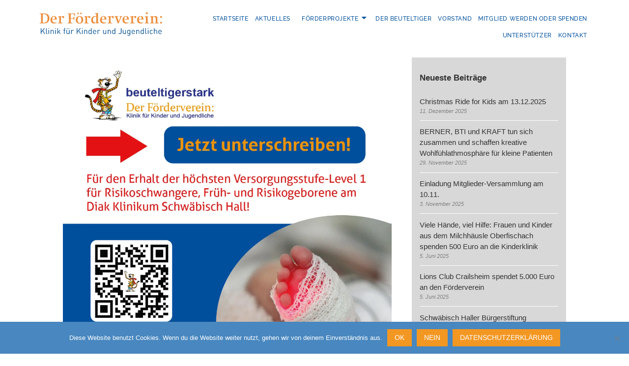

--- FILE ---
content_type: text/html; charset=UTF-8
request_url: https://www.beuteltigerstark.de/2023/10/11/jetzt-unterschreiben/
body_size: 12847
content:
<!DOCTYPE html>
<html lang="de" class="no-js">
<head>
	<meta charset="UTF-8">
	<meta name="viewport" content="width=device-width">
    	<link rel="shortcut icon" href="https://www.beuteltigerstark.de/kinderklinik/wp-content/uploads/2015/11/favicon1.png" />
		<link rel="profile" href="http://gmpg.org/xfn/11">
	<link rel="pingback" href="https://www.beuteltigerstark.de/kinderklinik/xmlrpc.php">
	<title>Jetzt unterschreiben! &#8211; Der Förderverein</title>
<meta name='robots' content='max-image-preview:large' />
	<style>img:is([sizes="auto" i], [sizes^="auto," i]) { contain-intrinsic-size: 3000px 1500px }</style>
	<link rel='dns-prefetch' href='//secure.gravatar.com' />
<link rel='dns-prefetch' href='//stats.wp.com' />
<link rel='dns-prefetch' href='//netdna.bootstrapcdn.com' />

<link rel='dns-prefetch' href='//v0.wordpress.com' />
<link rel='preconnect' href='//i0.wp.com' />
<link rel='preconnect' href='//c0.wp.com' />
<link rel="alternate" type="application/rss+xml" title="Der Förderverein &raquo; Feed" href="https://www.beuteltigerstark.de/feed/" />
<link rel="alternate" type="application/rss+xml" title="Der Förderverein &raquo; Kommentar-Feed" href="https://www.beuteltigerstark.de/comments/feed/" />
<script type="text/javascript">
/* <![CDATA[ */
window._wpemojiSettings = {"baseUrl":"https:\/\/s.w.org\/images\/core\/emoji\/16.0.1\/72x72\/","ext":".png","svgUrl":"https:\/\/s.w.org\/images\/core\/emoji\/16.0.1\/svg\/","svgExt":".svg","source":{"concatemoji":"https:\/\/www.beuteltigerstark.de\/kinderklinik\/wp-includes\/js\/wp-emoji-release.min.js?ver=6.8.3"}};
/*! This file is auto-generated */
!function(s,n){var o,i,e;function c(e){try{var t={supportTests:e,timestamp:(new Date).valueOf()};sessionStorage.setItem(o,JSON.stringify(t))}catch(e){}}function p(e,t,n){e.clearRect(0,0,e.canvas.width,e.canvas.height),e.fillText(t,0,0);var t=new Uint32Array(e.getImageData(0,0,e.canvas.width,e.canvas.height).data),a=(e.clearRect(0,0,e.canvas.width,e.canvas.height),e.fillText(n,0,0),new Uint32Array(e.getImageData(0,0,e.canvas.width,e.canvas.height).data));return t.every(function(e,t){return e===a[t]})}function u(e,t){e.clearRect(0,0,e.canvas.width,e.canvas.height),e.fillText(t,0,0);for(var n=e.getImageData(16,16,1,1),a=0;a<n.data.length;a++)if(0!==n.data[a])return!1;return!0}function f(e,t,n,a){switch(t){case"flag":return n(e,"\ud83c\udff3\ufe0f\u200d\u26a7\ufe0f","\ud83c\udff3\ufe0f\u200b\u26a7\ufe0f")?!1:!n(e,"\ud83c\udde8\ud83c\uddf6","\ud83c\udde8\u200b\ud83c\uddf6")&&!n(e,"\ud83c\udff4\udb40\udc67\udb40\udc62\udb40\udc65\udb40\udc6e\udb40\udc67\udb40\udc7f","\ud83c\udff4\u200b\udb40\udc67\u200b\udb40\udc62\u200b\udb40\udc65\u200b\udb40\udc6e\u200b\udb40\udc67\u200b\udb40\udc7f");case"emoji":return!a(e,"\ud83e\udedf")}return!1}function g(e,t,n,a){var r="undefined"!=typeof WorkerGlobalScope&&self instanceof WorkerGlobalScope?new OffscreenCanvas(300,150):s.createElement("canvas"),o=r.getContext("2d",{willReadFrequently:!0}),i=(o.textBaseline="top",o.font="600 32px Arial",{});return e.forEach(function(e){i[e]=t(o,e,n,a)}),i}function t(e){var t=s.createElement("script");t.src=e,t.defer=!0,s.head.appendChild(t)}"undefined"!=typeof Promise&&(o="wpEmojiSettingsSupports",i=["flag","emoji"],n.supports={everything:!0,everythingExceptFlag:!0},e=new Promise(function(e){s.addEventListener("DOMContentLoaded",e,{once:!0})}),new Promise(function(t){var n=function(){try{var e=JSON.parse(sessionStorage.getItem(o));if("object"==typeof e&&"number"==typeof e.timestamp&&(new Date).valueOf()<e.timestamp+604800&&"object"==typeof e.supportTests)return e.supportTests}catch(e){}return null}();if(!n){if("undefined"!=typeof Worker&&"undefined"!=typeof OffscreenCanvas&&"undefined"!=typeof URL&&URL.createObjectURL&&"undefined"!=typeof Blob)try{var e="postMessage("+g.toString()+"("+[JSON.stringify(i),f.toString(),p.toString(),u.toString()].join(",")+"));",a=new Blob([e],{type:"text/javascript"}),r=new Worker(URL.createObjectURL(a),{name:"wpTestEmojiSupports"});return void(r.onmessage=function(e){c(n=e.data),r.terminate(),t(n)})}catch(e){}c(n=g(i,f,p,u))}t(n)}).then(function(e){for(var t in e)n.supports[t]=e[t],n.supports.everything=n.supports.everything&&n.supports[t],"flag"!==t&&(n.supports.everythingExceptFlag=n.supports.everythingExceptFlag&&n.supports[t]);n.supports.everythingExceptFlag=n.supports.everythingExceptFlag&&!n.supports.flag,n.DOMReady=!1,n.readyCallback=function(){n.DOMReady=!0}}).then(function(){return e}).then(function(){var e;n.supports.everything||(n.readyCallback(),(e=n.source||{}).concatemoji?t(e.concatemoji):e.wpemoji&&e.twemoji&&(t(e.twemoji),t(e.wpemoji)))}))}((window,document),window._wpemojiSettings);
/* ]]> */
</script>
<style id='wp-emoji-styles-inline-css' type='text/css'>

	img.wp-smiley, img.emoji {
		display: inline !important;
		border: none !important;
		box-shadow: none !important;
		height: 1em !important;
		width: 1em !important;
		margin: 0 0.07em !important;
		vertical-align: -0.1em !important;
		background: none !important;
		padding: 0 !important;
	}
</style>
<link rel='stylesheet' id='wp-block-library-css' href='https://c0.wp.com/c/6.8.3/wp-includes/css/dist/block-library/style.min.css' type='text/css' media='all' />
<style id='classic-theme-styles-inline-css' type='text/css'>
/*! This file is auto-generated */
.wp-block-button__link{color:#fff;background-color:#32373c;border-radius:9999px;box-shadow:none;text-decoration:none;padding:calc(.667em + 2px) calc(1.333em + 2px);font-size:1.125em}.wp-block-file__button{background:#32373c;color:#fff;text-decoration:none}
</style>
<style id='pdfemb-pdf-embedder-viewer-style-inline-css' type='text/css'>
.wp-block-pdfemb-pdf-embedder-viewer{max-width:none}

</style>
<link rel='stylesheet' id='mediaelement-css' href='https://c0.wp.com/c/6.8.3/wp-includes/js/mediaelement/mediaelementplayer-legacy.min.css' type='text/css' media='all' />
<link rel='stylesheet' id='wp-mediaelement-css' href='https://c0.wp.com/c/6.8.3/wp-includes/js/mediaelement/wp-mediaelement.min.css' type='text/css' media='all' />
<style id='jetpack-sharing-buttons-style-inline-css' type='text/css'>
.jetpack-sharing-buttons__services-list{display:flex;flex-direction:row;flex-wrap:wrap;gap:0;list-style-type:none;margin:5px;padding:0}.jetpack-sharing-buttons__services-list.has-small-icon-size{font-size:12px}.jetpack-sharing-buttons__services-list.has-normal-icon-size{font-size:16px}.jetpack-sharing-buttons__services-list.has-large-icon-size{font-size:24px}.jetpack-sharing-buttons__services-list.has-huge-icon-size{font-size:36px}@media print{.jetpack-sharing-buttons__services-list{display:none!important}}.editor-styles-wrapper .wp-block-jetpack-sharing-buttons{gap:0;padding-inline-start:0}ul.jetpack-sharing-buttons__services-list.has-background{padding:1.25em 2.375em}
</style>
<style id='global-styles-inline-css' type='text/css'>
:root{--wp--preset--aspect-ratio--square: 1;--wp--preset--aspect-ratio--4-3: 4/3;--wp--preset--aspect-ratio--3-4: 3/4;--wp--preset--aspect-ratio--3-2: 3/2;--wp--preset--aspect-ratio--2-3: 2/3;--wp--preset--aspect-ratio--16-9: 16/9;--wp--preset--aspect-ratio--9-16: 9/16;--wp--preset--color--black: #000000;--wp--preset--color--cyan-bluish-gray: #abb8c3;--wp--preset--color--white: #ffffff;--wp--preset--color--pale-pink: #f78da7;--wp--preset--color--vivid-red: #cf2e2e;--wp--preset--color--luminous-vivid-orange: #ff6900;--wp--preset--color--luminous-vivid-amber: #fcb900;--wp--preset--color--light-green-cyan: #7bdcb5;--wp--preset--color--vivid-green-cyan: #00d084;--wp--preset--color--pale-cyan-blue: #8ed1fc;--wp--preset--color--vivid-cyan-blue: #0693e3;--wp--preset--color--vivid-purple: #9b51e0;--wp--preset--gradient--vivid-cyan-blue-to-vivid-purple: linear-gradient(135deg,rgba(6,147,227,1) 0%,rgb(155,81,224) 100%);--wp--preset--gradient--light-green-cyan-to-vivid-green-cyan: linear-gradient(135deg,rgb(122,220,180) 0%,rgb(0,208,130) 100%);--wp--preset--gradient--luminous-vivid-amber-to-luminous-vivid-orange: linear-gradient(135deg,rgba(252,185,0,1) 0%,rgba(255,105,0,1) 100%);--wp--preset--gradient--luminous-vivid-orange-to-vivid-red: linear-gradient(135deg,rgba(255,105,0,1) 0%,rgb(207,46,46) 100%);--wp--preset--gradient--very-light-gray-to-cyan-bluish-gray: linear-gradient(135deg,rgb(238,238,238) 0%,rgb(169,184,195) 100%);--wp--preset--gradient--cool-to-warm-spectrum: linear-gradient(135deg,rgb(74,234,220) 0%,rgb(151,120,209) 20%,rgb(207,42,186) 40%,rgb(238,44,130) 60%,rgb(251,105,98) 80%,rgb(254,248,76) 100%);--wp--preset--gradient--blush-light-purple: linear-gradient(135deg,rgb(255,206,236) 0%,rgb(152,150,240) 100%);--wp--preset--gradient--blush-bordeaux: linear-gradient(135deg,rgb(254,205,165) 0%,rgb(254,45,45) 50%,rgb(107,0,62) 100%);--wp--preset--gradient--luminous-dusk: linear-gradient(135deg,rgb(255,203,112) 0%,rgb(199,81,192) 50%,rgb(65,88,208) 100%);--wp--preset--gradient--pale-ocean: linear-gradient(135deg,rgb(255,245,203) 0%,rgb(182,227,212) 50%,rgb(51,167,181) 100%);--wp--preset--gradient--electric-grass: linear-gradient(135deg,rgb(202,248,128) 0%,rgb(113,206,126) 100%);--wp--preset--gradient--midnight: linear-gradient(135deg,rgb(2,3,129) 0%,rgb(40,116,252) 100%);--wp--preset--font-size--small: 13px;--wp--preset--font-size--medium: 20px;--wp--preset--font-size--large: 36px;--wp--preset--font-size--x-large: 42px;--wp--preset--spacing--20: 0.44rem;--wp--preset--spacing--30: 0.67rem;--wp--preset--spacing--40: 1rem;--wp--preset--spacing--50: 1.5rem;--wp--preset--spacing--60: 2.25rem;--wp--preset--spacing--70: 3.38rem;--wp--preset--spacing--80: 5.06rem;--wp--preset--shadow--natural: 6px 6px 9px rgba(0, 0, 0, 0.2);--wp--preset--shadow--deep: 12px 12px 50px rgba(0, 0, 0, 0.4);--wp--preset--shadow--sharp: 6px 6px 0px rgba(0, 0, 0, 0.2);--wp--preset--shadow--outlined: 6px 6px 0px -3px rgba(255, 255, 255, 1), 6px 6px rgba(0, 0, 0, 1);--wp--preset--shadow--crisp: 6px 6px 0px rgba(0, 0, 0, 1);}:where(.is-layout-flex){gap: 0.5em;}:where(.is-layout-grid){gap: 0.5em;}body .is-layout-flex{display: flex;}.is-layout-flex{flex-wrap: wrap;align-items: center;}.is-layout-flex > :is(*, div){margin: 0;}body .is-layout-grid{display: grid;}.is-layout-grid > :is(*, div){margin: 0;}:where(.wp-block-columns.is-layout-flex){gap: 2em;}:where(.wp-block-columns.is-layout-grid){gap: 2em;}:where(.wp-block-post-template.is-layout-flex){gap: 1.25em;}:where(.wp-block-post-template.is-layout-grid){gap: 1.25em;}.has-black-color{color: var(--wp--preset--color--black) !important;}.has-cyan-bluish-gray-color{color: var(--wp--preset--color--cyan-bluish-gray) !important;}.has-white-color{color: var(--wp--preset--color--white) !important;}.has-pale-pink-color{color: var(--wp--preset--color--pale-pink) !important;}.has-vivid-red-color{color: var(--wp--preset--color--vivid-red) !important;}.has-luminous-vivid-orange-color{color: var(--wp--preset--color--luminous-vivid-orange) !important;}.has-luminous-vivid-amber-color{color: var(--wp--preset--color--luminous-vivid-amber) !important;}.has-light-green-cyan-color{color: var(--wp--preset--color--light-green-cyan) !important;}.has-vivid-green-cyan-color{color: var(--wp--preset--color--vivid-green-cyan) !important;}.has-pale-cyan-blue-color{color: var(--wp--preset--color--pale-cyan-blue) !important;}.has-vivid-cyan-blue-color{color: var(--wp--preset--color--vivid-cyan-blue) !important;}.has-vivid-purple-color{color: var(--wp--preset--color--vivid-purple) !important;}.has-black-background-color{background-color: var(--wp--preset--color--black) !important;}.has-cyan-bluish-gray-background-color{background-color: var(--wp--preset--color--cyan-bluish-gray) !important;}.has-white-background-color{background-color: var(--wp--preset--color--white) !important;}.has-pale-pink-background-color{background-color: var(--wp--preset--color--pale-pink) !important;}.has-vivid-red-background-color{background-color: var(--wp--preset--color--vivid-red) !important;}.has-luminous-vivid-orange-background-color{background-color: var(--wp--preset--color--luminous-vivid-orange) !important;}.has-luminous-vivid-amber-background-color{background-color: var(--wp--preset--color--luminous-vivid-amber) !important;}.has-light-green-cyan-background-color{background-color: var(--wp--preset--color--light-green-cyan) !important;}.has-vivid-green-cyan-background-color{background-color: var(--wp--preset--color--vivid-green-cyan) !important;}.has-pale-cyan-blue-background-color{background-color: var(--wp--preset--color--pale-cyan-blue) !important;}.has-vivid-cyan-blue-background-color{background-color: var(--wp--preset--color--vivid-cyan-blue) !important;}.has-vivid-purple-background-color{background-color: var(--wp--preset--color--vivid-purple) !important;}.has-black-border-color{border-color: var(--wp--preset--color--black) !important;}.has-cyan-bluish-gray-border-color{border-color: var(--wp--preset--color--cyan-bluish-gray) !important;}.has-white-border-color{border-color: var(--wp--preset--color--white) !important;}.has-pale-pink-border-color{border-color: var(--wp--preset--color--pale-pink) !important;}.has-vivid-red-border-color{border-color: var(--wp--preset--color--vivid-red) !important;}.has-luminous-vivid-orange-border-color{border-color: var(--wp--preset--color--luminous-vivid-orange) !important;}.has-luminous-vivid-amber-border-color{border-color: var(--wp--preset--color--luminous-vivid-amber) !important;}.has-light-green-cyan-border-color{border-color: var(--wp--preset--color--light-green-cyan) !important;}.has-vivid-green-cyan-border-color{border-color: var(--wp--preset--color--vivid-green-cyan) !important;}.has-pale-cyan-blue-border-color{border-color: var(--wp--preset--color--pale-cyan-blue) !important;}.has-vivid-cyan-blue-border-color{border-color: var(--wp--preset--color--vivid-cyan-blue) !important;}.has-vivid-purple-border-color{border-color: var(--wp--preset--color--vivid-purple) !important;}.has-vivid-cyan-blue-to-vivid-purple-gradient-background{background: var(--wp--preset--gradient--vivid-cyan-blue-to-vivid-purple) !important;}.has-light-green-cyan-to-vivid-green-cyan-gradient-background{background: var(--wp--preset--gradient--light-green-cyan-to-vivid-green-cyan) !important;}.has-luminous-vivid-amber-to-luminous-vivid-orange-gradient-background{background: var(--wp--preset--gradient--luminous-vivid-amber-to-luminous-vivid-orange) !important;}.has-luminous-vivid-orange-to-vivid-red-gradient-background{background: var(--wp--preset--gradient--luminous-vivid-orange-to-vivid-red) !important;}.has-very-light-gray-to-cyan-bluish-gray-gradient-background{background: var(--wp--preset--gradient--very-light-gray-to-cyan-bluish-gray) !important;}.has-cool-to-warm-spectrum-gradient-background{background: var(--wp--preset--gradient--cool-to-warm-spectrum) !important;}.has-blush-light-purple-gradient-background{background: var(--wp--preset--gradient--blush-light-purple) !important;}.has-blush-bordeaux-gradient-background{background: var(--wp--preset--gradient--blush-bordeaux) !important;}.has-luminous-dusk-gradient-background{background: var(--wp--preset--gradient--luminous-dusk) !important;}.has-pale-ocean-gradient-background{background: var(--wp--preset--gradient--pale-ocean) !important;}.has-electric-grass-gradient-background{background: var(--wp--preset--gradient--electric-grass) !important;}.has-midnight-gradient-background{background: var(--wp--preset--gradient--midnight) !important;}.has-small-font-size{font-size: var(--wp--preset--font-size--small) !important;}.has-medium-font-size{font-size: var(--wp--preset--font-size--medium) !important;}.has-large-font-size{font-size: var(--wp--preset--font-size--large) !important;}.has-x-large-font-size{font-size: var(--wp--preset--font-size--x-large) !important;}
:where(.wp-block-post-template.is-layout-flex){gap: 1.25em;}:where(.wp-block-post-template.is-layout-grid){gap: 1.25em;}
:where(.wp-block-columns.is-layout-flex){gap: 2em;}:where(.wp-block-columns.is-layout-grid){gap: 2em;}
:root :where(.wp-block-pullquote){font-size: 1.5em;line-height: 1.6;}
</style>
<link rel='stylesheet' id='contact-form-7-css' href='https://www.beuteltigerstark.de/kinderklinik/wp-content/plugins/contact-form-7/includes/css/styles.css?ver=6.1.4' type='text/css' media='all' />
<link rel='stylesheet' id='cookie-notice-front-css' href='https://www.beuteltigerstark.de/kinderklinik/wp-content/plugins/cookie-notice/css/front.min.css?ver=2.5.10' type='text/css' media='all' />
<link rel='stylesheet' id='math-captcha-frontend-css' href='https://www.beuteltigerstark.de/kinderklinik/wp-content/plugins/wp-math-captcha/css/frontend.css?ver=6.8.3' type='text/css' media='all' />
<link rel='stylesheet' id='testimonial-rotator-style-css' href='https://www.beuteltigerstark.de/kinderklinik/wp-content/plugins/testimonial-rotator/testimonial-rotator-style.css?ver=6.8.3' type='text/css' media='all' />
<link rel='stylesheet' id='font-awesome-css' href='//netdna.bootstrapcdn.com/font-awesome/latest/css/font-awesome.min.css?ver=6.8.3' type='text/css' media='all' />
<link rel='stylesheet' id='parent-style-css' href='https://www.beuteltigerstark.de/kinderklinik/wp-content/themes/maishawp/style.css?ver=6.8.3' type='text/css' media='all' />
<link rel='stylesheet' id='child-style-css' href='https://www.beuteltigerstark.de/kinderklinik/wp-content/themes/maishawp-child/style.css?ver=6.8.3' type='text/css' media='all' />
<link rel='stylesheet' id='maisha-fonts-css' href='//www.beuteltigerstark.de/kinderklinik/wp-content/uploads/omgf/maisha-fonts/maisha-fonts.css?ver=1667555689' type='text/css' media='all' />
<link rel='stylesheet' id='genericons-css' href='https://c0.wp.com/p/jetpack/15.2/_inc/genericons/genericons/genericons.css' type='text/css' media='all' />
<link rel='stylesheet' id='maisha-style-css' href='https://www.beuteltigerstark.de/kinderklinik/wp-content/themes/maishawp-child/style.css?ver=6.8.3' type='text/css' media='all' />
<style id='maisha-style-inline-css' type='text/css'>

			.post-navigation .nav-previous a:before { background-color: rgba(230, 234, 237, 0.4); }
		
			.post-navigation .nav-next a:before { background-color: rgba(230, 234, 237, 0.4); }
		
</style>
<script type="text/javascript" src="https://c0.wp.com/c/6.8.3/wp-includes/js/tinymce/tinymce.min.js" id="wp-tinymce-root-js"></script>
<script type="text/javascript" src="https://c0.wp.com/c/6.8.3/wp-includes/js/tinymce/plugins/compat3x/plugin.min.js" id="wp-tinymce-js"></script>
<script type="text/javascript" src="https://c0.wp.com/c/6.8.3/wp-includes/js/jquery/jquery.min.js" id="jquery-core-js"></script>
<script type="text/javascript" src="https://c0.wp.com/c/6.8.3/wp-includes/js/jquery/jquery-migrate.min.js" id="jquery-migrate-js"></script>
<script type="text/javascript" id="cookie-notice-front-js-before">
/* <![CDATA[ */
var cnArgs = {"ajaxUrl":"https:\/\/www.beuteltigerstark.de\/kinderklinik\/wp-admin\/admin-ajax.php","nonce":"1a595d50b8","hideEffect":"slide","position":"bottom","onScroll":false,"onScrollOffset":100,"onClick":false,"cookieName":"cookie_notice_accepted","cookieTime":2147483647,"cookieTimeRejected":2592000,"globalCookie":false,"redirection":false,"cache":false,"revokeCookies":false,"revokeCookiesOpt":"automatic"};
/* ]]> */
</script>
<script type="text/javascript" src="https://www.beuteltigerstark.de/kinderklinik/wp-content/plugins/cookie-notice/js/front.min.js?ver=2.5.10" id="cookie-notice-front-js"></script>
<script type="text/javascript" src="https://www.beuteltigerstark.de/kinderklinik/wp-content/plugins/testimonial-rotator/js/jquery.cycletwo.js?ver=6.8.3" id="cycletwo-js"></script>
<script type="text/javascript" src="https://www.beuteltigerstark.de/kinderklinik/wp-content/plugins/testimonial-rotator/js/jquery.cycletwo.addons.js?ver=6.8.3" id="cycletwo-addons-js"></script>
<link rel="https://api.w.org/" href="https://www.beuteltigerstark.de/wp-json/" /><link rel="alternate" title="JSON" type="application/json" href="https://www.beuteltigerstark.de/wp-json/wp/v2/posts/1545" /><link rel="EditURI" type="application/rsd+xml" title="RSD" href="https://www.beuteltigerstark.de/kinderklinik/xmlrpc.php?rsd" />
<link rel="canonical" href="https://www.beuteltigerstark.de/2023/10/11/jetzt-unterschreiben/" />
<link rel='shortlink' href='https://wp.me/peFmmf-oV' />
<link rel="alternate" title="oEmbed (JSON)" type="application/json+oembed" href="https://www.beuteltigerstark.de/wp-json/oembed/1.0/embed?url=https%3A%2F%2Fwww.beuteltigerstark.de%2F2023%2F10%2F11%2Fjetzt-unterschreiben%2F" />
<link rel="alternate" title="oEmbed (XML)" type="text/xml+oembed" href="https://www.beuteltigerstark.de/wp-json/oembed/1.0/embed?url=https%3A%2F%2Fwww.beuteltigerstark.de%2F2023%2F10%2F11%2Fjetzt-unterschreiben%2F&#038;format=xml" />
	<style>img#wpstats{display:none}</style>
		    <style type="text/css">

		button,input[type="button"], input[type="reset"], input[type="submit"], .widget_calendar tbody a, .page-template-projects-page .columns hr, .page-template-causes-page .columns hr, .page-template-stories-page .columns hr { background-color:#f39723; }
		
		.social-navigation, .sidebar .widget .give-submit-button-wrap input[type="submit"], .button, .tribe-events-loop .type-tribe_events.tribe-events-last, #tribe-events .tribe-events-button, #tribe-events .tribe-events-button:hover, #tribe_events_filters_wrapper input[type=submit], .tribe-events-button, .tribe-events-button.tribe-active:hover, .tribe-events-button.tribe-inactive, .tribe-events-button:hover, .tribe-events-calendar td.tribe-events-present div[id*=tribe-events-daynum-], .tribe-events-calendar td.tribe-events-present div[id*=tribe-events-daynum-]>a, #tribe-events-content .tribe-events-calendar td.tribe-events-present.mobile-active:hover, .tribe-events-calendar td.tribe-events-present.mobile-active, .tribe-events-calendar td.tribe-events-present.mobile-active div[id*=tribe-events-daynum-], .tribe-events-calendar td.tribe-events-present.mobile-active div[id*=tribe-events-daynum-] a, .widget.buddypress #bp-login-widget-form #bp-login-widget-submit, .woocommerce span.onsale, .search-toggle { background:#f39723; }
		
		.social-navigation, .sidebar .widget .give-submit-button-wrap input[type="submit"], .button, .tribe-events-loop .type-tribe_events.tribe-events-last, #tribe-events .tribe-events-button, #tribe-events .tribe-events-button:hover, #tribe_events_filters_wrapper input[type=submit], .tribe-events-button, .tribe-events-button.tribe-active:hover, .tribe-events-button.tribe-inactive, .tribe-events-button:hover, .tribe-events-calendar td.tribe-events-present div[id*=tribe-events-daynum-], .tribe-events-calendar td.tribe-events-present div[id*=tribe-events-daynum-]>a,#tribe-events-content .tribe-events-calendar td.tribe-events-present.mobile-active:hover, .tribe-events-calendar td.tribe-events-present.mobile-active, .tribe-events-calendar td.tribe-events-present.mobile-active div[id*=tribe-events-daynum-], .tribe-events-calendar td.tribe-events-present.mobile-active div[id*=tribe-events-daynum-] a, .widget.buddypress #bp-login-widget-form #bp-login-widget-submit, .woocommerce span.onsale, .content-caption .button, button, input[type="button"], input[type="reset"], input[type="submit"], .widget_calendar tbody a, .page-template-projects-page .columns hr, .page-template-causes-page .columns hr, .page-template-stories-page .columns hr, .block-two-content .button, button,input[type="button"], input[type="reset"], input[type="submit"], .widget_calendar tbody a, .page-template-projects-page .columns hr, .page-template-causes-page .columns hr, .page-template-stories-page .columns hr { color:; }
		
		.tribe-events-button, .tribe-events-button:hover { background:#f39723!important; }
		
		.navigation-main a:hover, .color, .cd-panel-content a,.page-template-staff-page .column ul a,.page-template-full-bg-page .aboutpage ul a, .woocommerce ul.products li.product .price,.woocommerce span.amount,.woocommerce .woocommerce-message:before { color: #f39723; }
		
		blockquote { border-left-color: #f39723; }
		
		.block-four .post .entry-title { border-bottom-color: #f39723; }
		
		.woocommerce .woocommerce-message { border-top-color: #f39723; }
			
		.page-template-front-page-one .soliloquy-theme-karisma .soliloquy-caption-inside a, .page-template-front-page-one .soliloquy-theme-karisma .soliloquy-caption-inside .soliloquy-fc-title-link, .page-template-front-page-one .soliloquy-theme-karisma.soliloquy-caption-inside .soliloquy-fc-read-more,.single-product p.price { color: #f39723!important; }
		
		.button:hover { background:#f28500; }
		
		.pagination .prev,.pagination .next,.tagcloud a,.sticky-post,.page-links a,.cd-panel-container,.aboutpage .cd-fixed-bg-one,.aboutpage .cd-fixed-bg-one.withoutimg { background-color:#00519e; }
		
		.news .entry-content a.more-link,.news .entry-content a.button,.block-two,.overlay,.info_pic,.info_details .button,.tribe-events-read-more,#tribe-bar-form .tribe-bar-submit input[type=submit],#buddypress div.generic-button a,.woocommerce #respond input#submit.alt, .woocommerce a.button.alt, .woocommerce button.button.alt, .woocommerce input.button.alt,.woocommerce #respond input#submit.alt:hover, .woocommerce a.button.alt:hover, .woocommerce button.button.alt:hover, .woocommerce input.button.alt:hover,.comment-list .reply a, .footer { background:#00519e; }
		
		@media screen and (max-width: 48.75em) {
			.content-caption { background:#00519e; }
			}
			
		.main-small-navigation div, .pagination { background-color:#d8d8d8; }
		
		.sidebar .widget input[type="submit"],.sidebar .widget,.page-template-about-page .columns .entry-content,.info,body.page-template-full-width-page,.page-template-events-page-php,.page.page-template-full-width-page div.give-form-wrap,.page.page-template-staff-page .columns .entry-content,.tribe-events-back,.tribe-events-day .tribe-events-day-time-slot h5,.page-template-buddypress-php,.page-template-forum-php,.page-template-404-php,#buddypress #search-groups-form input[type=submit],#buddypress #members-dir-search input[type=submit],#buddypress div.item-list-tabs ul li.last select,input#bbp_search_submit,.woocommerce .page-title,.woocommerce .page-description,.woocommerce #respond input#submit, .woocommerce a.button, .woocommerce button.button, .woocommerce input.button,form.wpcf7-form,.page-template-projects-page .fourcolumn:hover,.page-template-causes-page .fourcolumn:hover,.page-template-stories-page .fourcolumn:hover,.page-template-stories-page a.more-link,blockquote, .buddypress, .bbpress { background:#d8d8d8; }
		
		.site-header, .headerblock, .menu-toggle, .headerblock.standard, .headerblock.alternative, .headerblock.standard .site-header, .headerblock.alternative .site-header { background:#ffffff; }
		
		.navigation-main a, .navigation-main ul li.menu-item-has-children > a:after { color:#00519e; }
		
		.navigation-main ul ul a, .navigation-main ul ul ul a { color:; }
		
		.navigation-main li li.current_page_item > a, .navigation-main li li.current-menu-item > a, .navigation-main ul ul { background-color:; }
		
		.navigation-main .current_page_item > a, .navigation-main .current-menu-item > a, .navigation-main .current_page_ancestor > a { color:#00519e; }
		
		.footer a, .footer .widget { color:#ffffff; }
		
		.copyright { border-top-color: #878787; }
		
		@media screen and (min-width: 59.6875em) {
		.social-navigation { top:px; }
		}

				.navigation-main a {letter-spacing: .05em!important;}
html { font-size: 57.5%!important; }
h2.testimonial_rotator_slide_title {font-size: 20px!important;}
.copyright {color: white;}
.copyright a {color: #f39723;}
.footer a { color:#f39723; }
.entry-content a, .entry-content a:focus, .entry-content a:visited {
	color: #f39723;
	font-weight: 500;
}
.button, .button a, .button a:visited, .button a:focus { color: white!important; }

.site-logo { max-width: 100%!important;
	padding-top: 10px!important; }

@media screen and (max-width: 38.75em) { .site-logo { 
width: 166px!important;
height: 50px!important; 
padding-top: 10px!important; }
button.menu-toggle {padding-top: 24px; }
}

hr.short {
	background-color: #fff;
	max-width: 50px;
	height: 1px;
	margin-top: 20px;
	position: relative;
	z-index: 100 !important;
	display: block;
}

.panel-grid .widget {
    font-size: 19px;
    font-size: 1.9rem;
}

.block-one {
    text-align: left!important;
}
#post-183 { 
padding: 80px 80px 0 80px; }

.block-two-content { 
text-align: left!important;
padding: 45px 80px!important; }		
    </style>
    </head>

<body class="wp-singular post-template-default single single-post postid-1545 single-format-standard wp-custom-logo wp-theme-maishawp wp-child-theme-maishawp-child cookies-not-set">
    <div class="headerblock standard">
        <div class="content site-content">
            <a class="skip-link screen-reader-text" href="#site">Skip to content</a>
            <header id="masthead" class="site-header" role="banner">
                <div class="header-inner">
                                    <div class="site-logo">
                        <a href="https://www.beuteltigerstark.de/" title="Der Förderverein" rel="home"><img src="https://www.beuteltigerstark.de/kinderklinik/wp-content/uploads/2015/10/logo-250.png" alt="Der Förderverein"></a>
                    </div><!-- .site-logo -->
                                                    <div id="secondary">
                    <nav id="site-navigation" class="navigation-main" role="navigation">
                    <button class="menu-toggle anarielgenericon" aria-controls="primary-menu" aria-expanded="false"><span>Primary Menu</span></button>
                    <div class="menu-hauptmenu-container"><ul id="primary-menu" class="nav-menu"><li id="menu-item-50" class="menu-item menu-item-type-post_type menu-item-object-page menu-item-home menu-item-50"><a href="https://www.beuteltigerstark.de/">Startseite</a></li>
<li id="menu-item-46" class="menu-item menu-item-type-post_type menu-item-object-page current_page_parent menu-item-46"><a href="https://www.beuteltigerstark.de/aktuelles/">Aktuelles</a></li>
<li id="menu-item-295" class="menu-item menu-item-type-post_type menu-item-object-page menu-item-has-children menu-item-295"><a href="https://www.beuteltigerstark.de/projekte/">Förderprojekte</a>
<ul class="sub-menu">
	<li id="menu-item-335" class="menu-item menu-item-type-post_type menu-item-object-page menu-item-335"><a href="https://www.beuteltigerstark.de/projekte/">Unsere Ziele</a></li>
	<li id="menu-item-334" class="menu-item menu-item-type-post_type menu-item-object-page menu-item-334"><a href="https://www.beuteltigerstark.de/projekte/das-haben-wir-schon-geschafft/">Das haben wir schon geschafft</a></li>
	<li id="menu-item-1732" class="menu-item menu-item-type-post_type menu-item-object-page menu-item-1732"><a href="https://www.beuteltigerstark.de/jetzt-unterschreiben-fuer-den-erhalt-der-hoechsten-versorgungsstufe-level-1-fuer-fruehchen/">Jetzt unterschreiben: Für den Erhalt der höchsten Versorgungsstufe-Level 1 für Frühchen</a></li>
</ul>
</li>
<li id="menu-item-47" class="menu-item menu-item-type-post_type menu-item-object-page menu-item-47"><a href="https://www.beuteltigerstark.de/beuteltiger-kaenguru/">Der Beuteltiger</a></li>
<li id="menu-item-99" class="menu-item menu-item-type-post_type menu-item-object-page menu-item-99"><a href="https://www.beuteltigerstark.de/der-vorstand/">Vorstand</a></li>
<li id="menu-item-45" class="menu-item menu-item-type-post_type menu-item-object-page menu-item-45"><a href="https://www.beuteltigerstark.de/mithelfen/">Mitglied werden oder Spenden</a></li>
<li id="menu-item-536" class="menu-item menu-item-type-post_type menu-item-object-page menu-item-536"><a href="https://www.beuteltigerstark.de/unsere-unterstuetzer/">Unterstützer</a></li>
<li id="menu-item-1211" class="menu-item menu-item-type-post_type menu-item-object-page menu-item-1211"><a href="https://www.beuteltigerstark.de/kontakt/">Kontakt</a></li>
</ul></div>                    </nav><!-- #site-navigation -->
                    </div>
                                </div>
            </header><!-- .site-header -->
        </div><!-- .site-content -->
    </div><!-- .headerblock -->
    <div id="site">    <div class="hfeed site">
        <div class="content site-content news">
            <main class="main site-main" role="main">
                <div class="single-themes-page clear">
                                            <div class="two_third">
                            <div id="primary" class="content-area">
                                <article id="post-1545" class="post-1545 post type-post status-publish format-standard has-post-thumbnail hentry category-allgemein">
	
	<div class="post-thumbnail">
		<img width="1181" height="1181" src="https://www.beuteltigerstark.de/kinderklinik/wp-content/uploads/2023/10/Kachel-Petition_v3.jpg" class="attachment-post-thumbnail size-post-thumbnail wp-post-image" alt="" decoding="async" fetchpriority="high" srcset="https://i0.wp.com/www.beuteltigerstark.de/kinderklinik/wp-content/uploads/2023/10/Kachel-Petition_v3.jpg?w=1181&amp;ssl=1 1181w, https://i0.wp.com/www.beuteltigerstark.de/kinderklinik/wp-content/uploads/2023/10/Kachel-Petition_v3.jpg?resize=300%2C300&amp;ssl=1 300w, https://i0.wp.com/www.beuteltigerstark.de/kinderklinik/wp-content/uploads/2023/10/Kachel-Petition_v3.jpg?resize=1024%2C1024&amp;ssl=1 1024w, https://i0.wp.com/www.beuteltigerstark.de/kinderklinik/wp-content/uploads/2023/10/Kachel-Petition_v3.jpg?resize=150%2C150&amp;ssl=1 150w, https://i0.wp.com/www.beuteltigerstark.de/kinderklinik/wp-content/uploads/2023/10/Kachel-Petition_v3.jpg?resize=768%2C768&amp;ssl=1 768w, https://i0.wp.com/www.beuteltigerstark.de/kinderklinik/wp-content/uploads/2023/10/Kachel-Petition_v3.jpg?resize=200%2C200&amp;ssl=1 200w" sizes="(max-width: 1181px) 100vw, 1181px" />	</div><!-- .post-thumbnail -->

	
	<header class="entry-header">
		<h1 class="entry-title">Jetzt unterschreiben!</h1>	</header><!-- .entry-header -->

        <footer class="entry-footer">
		<span class="posted-on"><span class="screen-reader-text">Posted on </span><a href="https://www.beuteltigerstark.de/2023/10/11/jetzt-unterschreiben/" rel="bookmark"><time class="entry-date published" datetime="2023-10-11T13:17:42+02:00">11. Oktober 2023</time><time class="updated" datetime="2023-10-11T13:17:45+02:00">11. Oktober 2023</time></a></span><span class="byline"><span class="author vcard"><span class="screen-reader-text">Author </span><a class="url fn n" href="https://www.beuteltigerstark.de/author/hoheiselc/">Christiane Hoheisel</a></span></span><span class="cat-links"><span class="screen-reader-text">Categories </span><a href="https://www.beuteltigerstark.de/category/allgemein/" rel="category tag">Allgemein</a></span>			</footer><!-- .entry-footer -->
    
	<div class="entry-content">
		
<p><strong>Für den Erhalt der höchsten Versorgungsstufe-Level 1 für Risikoschwangere, Früh- und Risikogeborene am Diak Klinikum Schwäbisch Hall!</strong></p>



<p>Die Mindestmenge für die Versorgung extrem kleiner Frühchen wurde von 14 auf 25 Frühchen pro Jahr ohne wissenschaftliche fundierte Begründung angehoben. Dieser Beschluss des Gemeinsamen Bundesausschusses (GbA) sorgt aktuell dafür, dass in Baden-Württemberg 8 von 21 Perinatalzentren mit der Versorgungsstufe-Level 1 darüber informiert wurden, dass sie die Mindestanzahl voraussichtlich nicht erfüllen können. Ihnen droht <strong>ab dem 1. Januar 2024 ein Versorgungsverbot durch die Kostenträger. </strong>Dazu zählt auch die Klinik für Kinder und Jugendliche am Diak Klinikum in Schwäbisch Hall. Als beuteltigerstarker Förderverein der Kinderklinik setzen wir uns <strong>aktiv für den Erhalt des Perinatalzentrums mit dieser höchsten Versorgungsstufe </strong>ein und befürworten dazu einen offenen Diskurs.</p>



<p>Unsere Forderungen:</p>



<ol class="wp-block-list">
<li>Wir fordern den <strong>Erhalt des Perinatalzentrums Level 1 für Risikoschwangere, Früh- und Risikogeborene </strong>am Diak Klinikum Schwäbisch Hall.&nbsp;</li>



<li>Wir erwarten eine <strong>Bewertung nach Qualität und NICHT nach Fallzahlen. </strong>Denn hinter jeder Fallzahl steht ein Kind und eine dazugehörige Familie.&nbsp;</li>



<li>Wir fordern von den politischen Entscheidungsträgern <strong>eine Neudefinition der Versorgungslevels. </strong>Wir akzeptieren, dass Frühgeborene an der Grenze der Lebensfähigkeit (z.B. unter 24 Schwangerschaftswochen) in großen Zentren geboren werden sollen, wann immer das möglich ist.&nbsp;</li>



<li>Wir fordern die <strong>Sicherung der zuverlässigen und wohnortnahen medizinischen Versorgung </strong>im Flächenlandkreis Schwäbisch Hall, dem Einzugsgebiet Hohenlohe, Teilen Bayerns und darüber hinaus, <strong>besonders bei Früh- und Risikogeburten sowie bei Schwangerschaftskomplikationen.</strong></li>



<li>Wir fordern den <strong>Erhalt des wertvollen, oft lebensrettenden Experten-Wissens und spezialisierten Personals </strong>sowohl in der Geburtshilfe als auch in der Neonatologie vor Ort im Diakoneo Diak Klinikum Schwäbisch Hall.</li>



<li>Wir fordern einen <strong>offenen Diskurs </strong>mit dem Gemeinsamen Bundesausschusses (G-BA), den Kostenträgern und allen daran Beteiligten.</li>
</ol>



<p>Hier geht es zur Petition: <a href="https://www.openpetition.de/petition/online/fuer-den-erhalt-der-hoechsten-versorgungsstufe-level-1-fuer-fruehchen-am-diak-klinikum-schwaebisch-h">https://www.openpetition.de/petition/online/fuer-den-erhalt-der-hoechsten-versorgungsstufe-level-1-fuer-fruehchen-am-diak-klinikum-schwaebisch-h</a></p>



<p>Hier gibt es mehr Infos: <a href="https://www.beuteltigerstark.de/petition-fuer-die-versorgung-von-frueh-und-risikogeborenen/">https://www.beuteltigerstark.de/petition-fuer-die-versorgung-von-frueh-und-risikogeborenen/</a> </p>
	</div><!-- .entry-content -->

        		<div class="post-related"><div class="post-box"><h4 class="post-box-title">Ähnliche Artikel</h4></div>
						<div class="item-related">

										<a href="https://www.beuteltigerstark.de/2020/11/11/benefizaustellung-im-hfm/"><img width="993" height="744" src="https://www.beuteltigerstark.de/kinderklinik/wp-content/uploads/2020/11/HFM-e1605084610751.jpg" class="attachment-misc-thumb size-misc-thumb wp-post-image" alt="" decoding="async" srcset="https://i0.wp.com/www.beuteltigerstark.de/kinderklinik/wp-content/uploads/2020/11/HFM-e1605084610751.jpg?w=993&amp;ssl=1 993w, https://i0.wp.com/www.beuteltigerstark.de/kinderklinik/wp-content/uploads/2020/11/HFM-e1605084610751.jpg?resize=300%2C225&amp;ssl=1 300w, https://i0.wp.com/www.beuteltigerstark.de/kinderklinik/wp-content/uploads/2020/11/HFM-e1605084610751.jpg?resize=768%2C575&amp;ssl=1 768w, https://i0.wp.com/www.beuteltigerstark.de/kinderklinik/wp-content/uploads/2020/11/HFM-e1605084610751.jpg?resize=200%2C150&amp;ssl=1 200w, https://i0.wp.com/www.beuteltigerstark.de/kinderklinik/wp-content/uploads/2020/11/HFM-e1605084610751.jpg?resize=150%2C112&amp;ssl=1 150w" sizes="(max-width: 993px) 100vw, 993px" /></a>
					
					<h3><a href="https://www.beuteltigerstark.de/2020/11/11/benefizaustellung-im-hfm/">Benefizausstellung im HFM</a></h3>
					<span class="date">11. November 2020</span>

				</div>
						<div class="item-related">

										<a href="https://www.beuteltigerstark.de/2023/02/13/michelfelder-grundschueler-erlaufen-beuteltigerstarke-2875-euro-fuer-die-kinderklinik/"><img width="2016" height="1065" src="https://www.beuteltigerstark.de/kinderklinik/wp-content/uploads/2023/02/Grundschule-Michelfeld_ok.jpg" class="attachment-misc-thumb size-misc-thumb wp-post-image" alt="" decoding="async" srcset="https://i0.wp.com/www.beuteltigerstark.de/kinderklinik/wp-content/uploads/2023/02/Grundschule-Michelfeld_ok.jpg?w=2016&amp;ssl=1 2016w, https://i0.wp.com/www.beuteltigerstark.de/kinderklinik/wp-content/uploads/2023/02/Grundschule-Michelfeld_ok.jpg?resize=300%2C158&amp;ssl=1 300w, https://i0.wp.com/www.beuteltigerstark.de/kinderklinik/wp-content/uploads/2023/02/Grundschule-Michelfeld_ok.jpg?resize=1024%2C541&amp;ssl=1 1024w, https://i0.wp.com/www.beuteltigerstark.de/kinderklinik/wp-content/uploads/2023/02/Grundschule-Michelfeld_ok.jpg?resize=768%2C406&amp;ssl=1 768w, https://i0.wp.com/www.beuteltigerstark.de/kinderklinik/wp-content/uploads/2023/02/Grundschule-Michelfeld_ok.jpg?resize=1536%2C811&amp;ssl=1 1536w, https://i0.wp.com/www.beuteltigerstark.de/kinderklinik/wp-content/uploads/2023/02/Grundschule-Michelfeld_ok.jpg?resize=200%2C106&amp;ssl=1 200w, https://i0.wp.com/www.beuteltigerstark.de/kinderklinik/wp-content/uploads/2023/02/Grundschule-Michelfeld_ok.jpg?resize=150%2C79&amp;ssl=1 150w" sizes="(max-width: 2016px) 100vw, 2016px" /></a>
					
					<h3><a href="https://www.beuteltigerstark.de/2023/02/13/michelfelder-grundschueler-erlaufen-beuteltigerstarke-2875-euro-fuer-die-kinderklinik/">Michelfelder Grundschüler erlaufen beuteltigerstarke 2875 Euro für die Kinderklinik</a></h3>
					<span class="date">13. Februar 2023</span>

				</div>
						<div class="item-related">

										<a href="https://www.beuteltigerstark.de/2023/02/24/eroeffnung-ausstellung/"><img width="989" height="650" src="https://www.beuteltigerstark.de/kinderklinik/wp-content/uploads/2023/02/230146_HFM_Auktion_2023_Seite_1-1.jpg" class="attachment-misc-thumb size-misc-thumb wp-post-image" alt="" decoding="async" loading="lazy" srcset="https://i0.wp.com/www.beuteltigerstark.de/kinderklinik/wp-content/uploads/2023/02/230146_HFM_Auktion_2023_Seite_1-1.jpg?w=989&amp;ssl=1 989w, https://i0.wp.com/www.beuteltigerstark.de/kinderklinik/wp-content/uploads/2023/02/230146_HFM_Auktion_2023_Seite_1-1.jpg?resize=300%2C197&amp;ssl=1 300w, https://i0.wp.com/www.beuteltigerstark.de/kinderklinik/wp-content/uploads/2023/02/230146_HFM_Auktion_2023_Seite_1-1.jpg?resize=768%2C505&amp;ssl=1 768w, https://i0.wp.com/www.beuteltigerstark.de/kinderklinik/wp-content/uploads/2023/02/230146_HFM_Auktion_2023_Seite_1-1.jpg?resize=200%2C131&amp;ssl=1 200w, https://i0.wp.com/www.beuteltigerstark.de/kinderklinik/wp-content/uploads/2023/02/230146_HFM_Auktion_2023_Seite_1-1.jpg?resize=150%2C99&amp;ssl=1 150w" sizes="auto, (max-width: 989px) 100vw, 989px" /></a>
					
					<h3><a href="https://www.beuteltigerstark.de/2023/02/24/eroeffnung-ausstellung/">Eröffnung Ausstellung 02. März</a></h3>
					<span class="date">24. Februar 2023</span>

				</div>
		</div>    
	
</article><!-- #post-## -->
	<nav class="navigation post-navigation" aria-label="Beiträge">
		<h2 class="screen-reader-text">Beitragsnavigation</h2>
		<div class="nav-links"><div class="nav-previous"><a href="https://www.beuteltigerstark.de/2023/10/08/spende-beim-gameday-der-unicorns/" rel="prev"><span class="meta-nav" aria-hidden="true">Vorheriger Artikel</span> <span class="screen-reader-text">Previous post:</span> <span class="post-title">Spende beim Gameday der Unicorns</span></a></div><div class="nav-next"><a href="https://www.beuteltigerstark.de/2023/11/15/geboren-in-der-25-schwangerschaftswoche/" rel="next"><span class="meta-nav" aria-hidden="true">Nächster Artikel</span> <span class="screen-reader-text">Next post:</span> <span class="post-title">Geboren in der 25. Schwangerschaftswoche</span></a></div></div>
	</nav>                            </div>
                        </div>
                        <div class="one_third lastcolumn">
                            <div id="sidebar" class="sidebar">
                            
	        <div class="widget-area" role="complementary">
            
		<aside id="recent-posts-2" class="widget widget_recent_entries clear">
		<h2 class="widget-title">Neueste Beiträge</h2>
		<ul>
											<li>
					<a href="https://www.beuteltigerstark.de/2025/12/11/christmas-ride-for-kids-am-13-12-2025/">Christmas Ride for Kids am 13.12.2025</a>
											<span class="post-date">11. Dezember 2025</span>
									</li>
											<li>
					<a href="https://www.beuteltigerstark.de/2025/11/29/berner-bti-und-kraft-tun-sich-zusammen-und-schaffen-kreative-wohlfuehlathmosphaere-fuer-kleine-patienten/">BERNER, BTI und KRAFT tun sich zusammen und schaffen kreative Wohlfühlathmosphäre für kleine Patienten</a>
											<span class="post-date">29. November 2025</span>
									</li>
											<li>
					<a href="https://www.beuteltigerstark.de/2025/11/03/mitglieder-versammlung/">Einladung Mitglieder-Versammlung am 10.11.</a>
											<span class="post-date">3. November 2025</span>
									</li>
											<li>
					<a href="https://www.beuteltigerstark.de/2025/06/05/viele-haende-viel-hilfe-frauen-und-kinder-aus-dem-milchhaeusle-oberfischach-spenden-500-euro-an-die-kinderklinik/">Viele Hände, viel Hilfe: Frauen und Kinder aus dem Milchhäusle Oberfischach spenden 500 Euro an die Kinderklinik</a>
											<span class="post-date">5. Juni 2025</span>
									</li>
											<li>
					<a href="https://www.beuteltigerstark.de/2025/06/05/lions-club-crailsheim-spendet-5-000-euro-an-den-foerderverein/">Lions Club Crailsheim spendet 5.000 Euro an den Förderverein </a>
											<span class="post-date">5. Juni 2025</span>
									</li>
											<li>
					<a href="https://www.beuteltigerstark.de/2025/06/05/schwaebisch-haller-buergerstiftung-unterstuetzt-mit-4000-euro-die-anschaffung-eines-neuen-diagnostikgeraetes-fuer-die-kinderklinik/">Schwäbisch Haller Bürgerstiftung unterstützt mit 4000 Euro die Anschaffung eines neuen Diagnostikgerätes für die Kinderklinik</a>
											<span class="post-date">5. Juni 2025</span>
									</li>
											<li>
					<a href="https://www.beuteltigerstark.de/2025/06/05/basar-im-landhaus-roessle-500-euro-fuer-den-beuteltigerstarken-foerderverein/">Basar im Landhaus Rössle = 500 Euro für den beuteltigerstarken Förderverein </a>
											<span class="post-date">5. Juni 2025</span>
									</li>
											<li>
					<a href="https://www.beuteltigerstark.de/2025/02/11/beuteltigerstarke-spende-der-grundschule-obersontheim/">Beuteltigerstarke Spende der Grundschule Obersontheim</a>
											<span class="post-date">11. Februar 2025</span>
									</li>
											<li>
					<a href="https://www.beuteltigerstark.de/2025/01/14/grosszuegige-spende-von-3000-euro-an-den-beuteltiger-von-der-firma-spruegel-aus-ingelfingen/">Großzügige Spende von 3000 Euro an den Beuteltiger von der Firma Sprügel aus Ingelfingen</a>
											<span class="post-date">14. Januar 2025</span>
									</li>
											<li>
					<a href="https://www.beuteltigerstark.de/2025/01/13/5-000-euro-fuer-die-juengsten-top-fotografie-und-young-people-foerdern-retcam-projekt-der-kinderklinik/">5.000 Euro für die Jüngsten: Top-Fotografie und Young People fördern RetCam-Projekt der Kinderklinik</a>
											<span class="post-date">13. Januar 2025</span>
									</li>
											<li>
					<a href="https://www.beuteltigerstark.de/2024/12/05/schuelerinnen-und-schueler-errennen-2100-e-fuer-die-kinderklinik-des-diak-klinikums/">Schülerinnen und Schüler „errennen“ 2100 € für die Kinderklinik des Diak Klinikums</a>
											<span class="post-date">5. Dezember 2024</span>
									</li>
											<li>
					<a href="https://www.beuteltigerstark.de/2024/12/05/2-000-euro-fuer-den-foerderverein-der-kinder-und-jugendklinik-am-diak/">2.000 Euro für den Förderverein der Kinder- und Jugendklinik am Diak</a>
											<span class="post-date">5. Dezember 2024</span>
									</li>
					</ul>

		</aside>        </div><!-- .widget-area -->
                                </div><!-- .sidebar -->
                        </div>
                                    </div>
                </main><!-- .site-main -->
            </div><!-- .content-area -->
          </div><!-- .site-content -->
    </div><!-- .site -->
    </div><!-- #site -->
    <footer id="colophon" class="site-footer" role="contentinfo">
        <div class="footer">
            <div class="site-info">
                <div class="hfeed site">
                    <div class="content site-content">
                                                                <div class="clear widget-area optional-widget-area footer-widget-area" role="complementary">
            <div class="four-widgets">
                <aside id="text-3" class="widget widget_text"><h3 class="widget-title">Der Förderverein</h3>			<div class="textwidget"><p>Klinik für Kinder & Jugendliche e.V.<br />
Geschäftsstelle Diakoniestr. 11<br />
74523 Schwäbisch Hall<br />
<strong><a href="http://www.beuteltigerstark.de/kinderklinik/kontakt">Kontaktseite</a></strong></p>
</div>
		</aside><aside id="text-4" class="widget widget_text"><h3 class="widget-title">Sprechen Sie uns an!</h3>			<div class="textwidget"><p>Rufen Sie uns an: 0791|753-4509<br />
oder schreiben Sie uns:<br />
<a href="foerderverein.kinder@diak-klinikum.de">foerderverein.kinder@diak-klinikum.de</a></p>
</div>
		</aside><aside id="text-6" class="widget widget_text"><h3 class="widget-title">Helfen Sie mit!</h3>			<div class="textwidget"><p>Wir suchen Menschen, die regelmäßig oder einmalig Zeit haben, bei unserer Arbeit aktiv mitzuwirken.<br />
<strong><a href="http://www.beuteltigerstark.de/kinderklinik/mithelfen/">Melden Sie sich</a></strong>, die Aufgaben sind vielfältig und spannend.</p>
</div>
		</aside><aside id="text-7" class="widget widget_text"><h3 class="widget-title">Spenden</h3>			<div class="textwidget">Der Förderverein ist auf finanzielle Unterstützung angewiesen. Wenn Sie unsere Arbeit <strong><a href="http://www.beuteltigerstark.de/kinderklinik/mithelfen/">unterstützen</a></strong> wollen, freuen wir uns.</div>
		</aside>            </div>
        </div>
                                                        <div class="copyright">
                                                                        &copy;                        2026                         Der Förderverein Klinik für Kinder und Jugendliche. <a href="http://www.beuteltigerstark.de/kinderklinik/satzung/"> Satzung</a> ∙  <a href="http://www.beuteltigerstark.de/kinderklinik/impressum/">Impressum & Datenschutz</a>
                                                </div>
                    </div><!-- .footerwidgets -->
                </div><!-- .site-info -->
            </div><!-- .page -->
        </div><!-- .footer -->
            </footer><!-- .site-footer -->

<script type="speculationrules">
{"prefetch":[{"source":"document","where":{"and":[{"href_matches":"\/*"},{"not":{"href_matches":["\/kinderklinik\/wp-*.php","\/kinderklinik\/wp-admin\/*","\/kinderklinik\/wp-content\/uploads\/*","\/kinderklinik\/wp-content\/*","\/kinderklinik\/wp-content\/plugins\/*","\/kinderklinik\/wp-content\/themes\/maishawp-child\/*","\/kinderklinik\/wp-content\/themes\/maishawp\/*","\/*\\?(.+)"]}},{"not":{"selector_matches":"a[rel~=\"nofollow\"]"}},{"not":{"selector_matches":".no-prefetch, .no-prefetch a"}}]},"eagerness":"conservative"}]}
</script>
<script type="text/javascript" src="https://c0.wp.com/c/6.8.3/wp-includes/js/dist/hooks.min.js" id="wp-hooks-js"></script>
<script type="text/javascript" src="https://c0.wp.com/c/6.8.3/wp-includes/js/dist/i18n.min.js" id="wp-i18n-js"></script>
<script type="text/javascript" id="wp-i18n-js-after">
/* <![CDATA[ */
wp.i18n.setLocaleData( { 'text direction\u0004ltr': [ 'ltr' ] } );
/* ]]> */
</script>
<script type="text/javascript" src="https://www.beuteltigerstark.de/kinderklinik/wp-content/plugins/contact-form-7/includes/swv/js/index.js?ver=6.1.4" id="swv-js"></script>
<script type="text/javascript" id="contact-form-7-js-translations">
/* <![CDATA[ */
( function( domain, translations ) {
	var localeData = translations.locale_data[ domain ] || translations.locale_data.messages;
	localeData[""].domain = domain;
	wp.i18n.setLocaleData( localeData, domain );
} )( "contact-form-7", {"translation-revision-date":"2025-10-26 03:28:49+0000","generator":"GlotPress\/4.0.3","domain":"messages","locale_data":{"messages":{"":{"domain":"messages","plural-forms":"nplurals=2; plural=n != 1;","lang":"de"},"This contact form is placed in the wrong place.":["Dieses Kontaktformular wurde an der falschen Stelle platziert."],"Error:":["Fehler:"]}},"comment":{"reference":"includes\/js\/index.js"}} );
/* ]]> */
</script>
<script type="text/javascript" id="contact-form-7-js-before">
/* <![CDATA[ */
var wpcf7 = {
    "api": {
        "root": "https:\/\/www.beuteltigerstark.de\/wp-json\/",
        "namespace": "contact-form-7\/v1"
    }
};
/* ]]> */
</script>
<script type="text/javascript" src="https://www.beuteltigerstark.de/kinderklinik/wp-content/plugins/contact-form-7/includes/js/index.js?ver=6.1.4" id="contact-form-7-js"></script>
<script type="text/javascript" src="https://www.beuteltigerstark.de/kinderklinik/wp-content/themes/maishawp/js/skip-link-focus-fix.js?ver=20141010" id="maisha-skip-link-focus-fix-js"></script>
<script type="text/javascript" src="https://www.beuteltigerstark.de/kinderklinik/wp-content/themes/maishawp/js/navigation.js?ver=20120206" id="maisha-navigation-js"></script>
<script type="text/javascript" src="https://www.beuteltigerstark.de/kinderklinik/wp-content/themes/maishawp/js/search.js?ver=1.0" id="maisha-search-js"></script>
<script type="text/javascript" id="jetpack-stats-js-before">
/* <![CDATA[ */
_stq = window._stq || [];
_stq.push([ "view", JSON.parse("{\"v\":\"ext\",\"blog\":\"216726099\",\"post\":\"1545\",\"tz\":\"1\",\"srv\":\"www.beuteltigerstark.de\",\"j\":\"1:15.2\"}") ]);
_stq.push([ "clickTrackerInit", "216726099", "1545" ]);
/* ]]> */
</script>
<script type="text/javascript" src="https://stats.wp.com/e-202603.js" id="jetpack-stats-js" defer="defer" data-wp-strategy="defer"></script>
		<script type="text/javascript">
				jQuery('.soliloquy-container').removeClass('no-js');
		</script>
			
		<!-- Cookie Notice plugin v2.5.10 by Hu-manity.co https://hu-manity.co/ -->
		<div id="cookie-notice" role="dialog" class="cookie-notice-hidden cookie-revoke-hidden cn-position-bottom" aria-label="Cookie Notice" style="background-color: rgba(72,135,191,1);"><div class="cookie-notice-container" style="color: #fff"><span id="cn-notice-text" class="cn-text-container">Diese Website benutzt Cookies. Wenn du die Website weiter nutzt, gehen wir von deinem Einverständnis aus.</span><span id="cn-notice-buttons" class="cn-buttons-container"><button id="cn-accept-cookie" data-cookie-set="accept" class="cn-set-cookie cn-button cn-button-custom button" aria-label="OK">OK</button><button id="cn-refuse-cookie" data-cookie-set="refuse" class="cn-set-cookie cn-button cn-button-custom button" aria-label="Nein">Nein</button><button data-link-url="https://www.beuteltigerstark.de/impressum/" data-link-target="_blank" id="cn-more-info" class="cn-more-info cn-button cn-button-custom button" aria-label="Datenschutzerklärung">Datenschutzerklärung</button></span><button type="button" id="cn-close-notice" data-cookie-set="accept" class="cn-close-icon" aria-label="Nein"></button></div>
			
		</div>
		<!-- / Cookie Notice plugin -->
</body>
<script>
  (function(i,s,o,g,r,a,m){i['GoogleAnalyticsObject']=r;i[r]=i[r]||function(){
  (i[r].q=i[r].q||[]).push(arguments)},i[r].l=1*new Date();a=s.createElement(o),
  m=s.getElementsByTagName(o)[0];a.async=1;a.src=g;m.parentNode.insertBefore(a,m)
  })(window,document,'script','//www.google-analytics.com/analytics.js','ga');

  ga('create', 'UA-70256764-1', 'auto');
  ga('send', 'pageview');

</script>
</html>

--- FILE ---
content_type: text/css
request_url: https://www.beuteltigerstark.de/kinderklinik/wp-content/themes/maishawp-child/style.css?ver=6.8.3
body_size: 109
content:
/*
 Theme Name:   Maisha Child
 Theme URI:    http://www.anarieldesign.com/themes/
 Description:  Maisha Child Theme
 Author:       Anariel Design
 Author URI:   http://www.anarieldesign.com/
 Template:     maishawp
 Version:      1.0.0
 License:      GNU General Public License v2 or later
 License URI:  http://www.gnu.org/licenses/gpl-2.0.html
 Tags:         black, orange, white, gray, dark, light, two-columns, left-sidebar, right-sidebar, responsive-layout, accessibility-ready, custom-background, custom-colors, custom-header, custom-menu, editor-style, featured-images, microformats, post-formats, rtl-language-support, sticky-post, threaded-comments
*/

--- FILE ---
content_type: text/css
request_url: https://www.beuteltigerstark.de/kinderklinik/wp-content/uploads/omgf/maisha-fonts/maisha-fonts.css?ver=1667555689
body_size: 286
content:
/**
 * Auto Generated by OMGF
 * @author: Daan van den Bergh
 * @url: https://daan.dev
 */

@font-face {
    font-family: 'Raleway';
    font-style: italic;
    font-weight: 100;
    font-display: swap;
    src:     url('https://www.beuteltigerstark.de/kinderklinik/wp-content/uploads/omgf/maisha-fonts/raleway-italic-latin-ext.woff2') format('woff2');
    unicode-range: U+0100-024F, U+0259, U+1E00-1EFF, U+2020, U+20A0-20AB, U+20AD-20CF, U+2113, U+2C60-2C7F, U+A720-A7FF;
}
@font-face {
    font-family: 'Raleway';
    font-style: italic;
    font-weight: 100;
    font-display: swap;
    src:     url('https://www.beuteltigerstark.de/kinderklinik/wp-content/uploads/omgf/maisha-fonts/raleway-italic-latin.woff2') format('woff2');
    unicode-range: U+0000-00FF, U+0131, U+0152-0153, U+02BB-02BC, U+02C6, U+02DA, U+02DC, U+2000-206F, U+2074, U+20AC, U+2122, U+2191, U+2193, U+2212, U+2215, U+FEFF, U+FFFD;
}
@font-face {
    font-family: 'Raleway';
    font-style: italic;
    font-weight: 200;
    font-display: swap;
    src:     url('https://www.beuteltigerstark.de/kinderklinik/wp-content/uploads/omgf/maisha-fonts/raleway-italic-latin-ext.woff2') format('woff2');
    unicode-range: U+0100-024F, U+0259, U+1E00-1EFF, U+2020, U+20A0-20AB, U+20AD-20CF, U+2113, U+2C60-2C7F, U+A720-A7FF;
}
@font-face {
    font-family: 'Raleway';
    font-style: italic;
    font-weight: 200;
    font-display: swap;
    src:     url('https://www.beuteltigerstark.de/kinderklinik/wp-content/uploads/omgf/maisha-fonts/raleway-italic-latin.woff2') format('woff2');
    unicode-range: U+0000-00FF, U+0131, U+0152-0153, U+02BB-02BC, U+02C6, U+02DA, U+02DC, U+2000-206F, U+2074, U+20AC, U+2122, U+2191, U+2193, U+2212, U+2215, U+FEFF, U+FFFD;
}
@font-face {
    font-family: 'Raleway';
    font-style: italic;
    font-weight: 300;
    font-display: swap;
    src:     url('https://www.beuteltigerstark.de/kinderklinik/wp-content/uploads/omgf/maisha-fonts/raleway-italic-latin-ext.woff2') format('woff2');
    unicode-range: U+0100-024F, U+0259, U+1E00-1EFF, U+2020, U+20A0-20AB, U+20AD-20CF, U+2113, U+2C60-2C7F, U+A720-A7FF;
}
@font-face {
    font-family: 'Raleway';
    font-style: italic;
    font-weight: 300;
    font-display: swap;
    src:     url('https://www.beuteltigerstark.de/kinderklinik/wp-content/uploads/omgf/maisha-fonts/raleway-italic-latin.woff2') format('woff2');
    unicode-range: U+0000-00FF, U+0131, U+0152-0153, U+02BB-02BC, U+02C6, U+02DA, U+02DC, U+2000-206F, U+2074, U+20AC, U+2122, U+2191, U+2193, U+2212, U+2215, U+FEFF, U+FFFD;
}
@font-face {
    font-family: 'Raleway';
    font-style: italic;
    font-weight: 400;
    font-display: swap;
    src:     url('https://www.beuteltigerstark.de/kinderklinik/wp-content/uploads/omgf/maisha-fonts/raleway-italic-latin-ext.woff2') format('woff2');
    unicode-range: U+0100-024F, U+0259, U+1E00-1EFF, U+2020, U+20A0-20AB, U+20AD-20CF, U+2113, U+2C60-2C7F, U+A720-A7FF;
}
@font-face {
    font-family: 'Raleway';
    font-style: italic;
    font-weight: 400;
    font-display: swap;
    src:     url('https://www.beuteltigerstark.de/kinderklinik/wp-content/uploads/omgf/maisha-fonts/raleway-italic-latin.woff2') format('woff2');
    unicode-range: U+0000-00FF, U+0131, U+0152-0153, U+02BB-02BC, U+02C6, U+02DA, U+02DC, U+2000-206F, U+2074, U+20AC, U+2122, U+2191, U+2193, U+2212, U+2215, U+FEFF, U+FFFD;
}
@font-face {
    font-family: 'Raleway';
    font-style: italic;
    font-weight: 500;
    font-display: swap;
    src:     url('https://www.beuteltigerstark.de/kinderklinik/wp-content/uploads/omgf/maisha-fonts/raleway-italic-latin-ext.woff2') format('woff2');
    unicode-range: U+0100-024F, U+0259, U+1E00-1EFF, U+2020, U+20A0-20AB, U+20AD-20CF, U+2113, U+2C60-2C7F, U+A720-A7FF;
}
@font-face {
    font-family: 'Raleway';
    font-style: italic;
    font-weight: 500;
    font-display: swap;
    src:     url('https://www.beuteltigerstark.de/kinderklinik/wp-content/uploads/omgf/maisha-fonts/raleway-italic-latin.woff2') format('woff2');
    unicode-range: U+0000-00FF, U+0131, U+0152-0153, U+02BB-02BC, U+02C6, U+02DA, U+02DC, U+2000-206F, U+2074, U+20AC, U+2122, U+2191, U+2193, U+2212, U+2215, U+FEFF, U+FFFD;
}
@font-face {
    font-family: 'Raleway';
    font-style: italic;
    font-weight: 600;
    font-display: swap;
    src:     url('https://www.beuteltigerstark.de/kinderklinik/wp-content/uploads/omgf/maisha-fonts/raleway-italic-latin-ext.woff2') format('woff2');
    unicode-range: U+0100-024F, U+0259, U+1E00-1EFF, U+2020, U+20A0-20AB, U+20AD-20CF, U+2113, U+2C60-2C7F, U+A720-A7FF;
}
@font-face {
    font-family: 'Raleway';
    font-style: italic;
    font-weight: 600;
    font-display: swap;
    src:     url('https://www.beuteltigerstark.de/kinderklinik/wp-content/uploads/omgf/maisha-fonts/raleway-italic-latin.woff2') format('woff2');
    unicode-range: U+0000-00FF, U+0131, U+0152-0153, U+02BB-02BC, U+02C6, U+02DA, U+02DC, U+2000-206F, U+2074, U+20AC, U+2122, U+2191, U+2193, U+2212, U+2215, U+FEFF, U+FFFD;
}
@font-face {
    font-family: 'Raleway';
    font-style: italic;
    font-weight: 700;
    font-display: swap;
    src:     url('https://www.beuteltigerstark.de/kinderklinik/wp-content/uploads/omgf/maisha-fonts/raleway-italic-latin-ext.woff2') format('woff2');
    unicode-range: U+0100-024F, U+0259, U+1E00-1EFF, U+2020, U+20A0-20AB, U+20AD-20CF, U+2113, U+2C60-2C7F, U+A720-A7FF;
}
@font-face {
    font-family: 'Raleway';
    font-style: italic;
    font-weight: 700;
    font-display: swap;
    src:     url('https://www.beuteltigerstark.de/kinderklinik/wp-content/uploads/omgf/maisha-fonts/raleway-italic-latin.woff2') format('woff2');
    unicode-range: U+0000-00FF, U+0131, U+0152-0153, U+02BB-02BC, U+02C6, U+02DA, U+02DC, U+2000-206F, U+2074, U+20AC, U+2122, U+2191, U+2193, U+2212, U+2215, U+FEFF, U+FFFD;
}
@font-face {
    font-family: 'Raleway';
    font-style: italic;
    font-weight: 800;
    font-display: swap;
    src:     url('https://www.beuteltigerstark.de/kinderklinik/wp-content/uploads/omgf/maisha-fonts/raleway-italic-latin-ext.woff2') format('woff2');
    unicode-range: U+0100-024F, U+0259, U+1E00-1EFF, U+2020, U+20A0-20AB, U+20AD-20CF, U+2113, U+2C60-2C7F, U+A720-A7FF;
}
@font-face {
    font-family: 'Raleway';
    font-style: italic;
    font-weight: 800;
    font-display: swap;
    src:     url('https://www.beuteltigerstark.de/kinderklinik/wp-content/uploads/omgf/maisha-fonts/raleway-italic-latin.woff2') format('woff2');
    unicode-range: U+0000-00FF, U+0131, U+0152-0153, U+02BB-02BC, U+02C6, U+02DA, U+02DC, U+2000-206F, U+2074, U+20AC, U+2122, U+2191, U+2193, U+2212, U+2215, U+FEFF, U+FFFD;
}
@font-face {
    font-family: 'Raleway';
    font-style: italic;
    font-weight: 900;
    font-display: swap;
    src:     url('https://www.beuteltigerstark.de/kinderklinik/wp-content/uploads/omgf/maisha-fonts/raleway-italic-latin-ext.woff2') format('woff2');
    unicode-range: U+0100-024F, U+0259, U+1E00-1EFF, U+2020, U+20A0-20AB, U+20AD-20CF, U+2113, U+2C60-2C7F, U+A720-A7FF;
}
@font-face {
    font-family: 'Raleway';
    font-style: italic;
    font-weight: 900;
    font-display: swap;
    src:     url('https://www.beuteltigerstark.de/kinderklinik/wp-content/uploads/omgf/maisha-fonts/raleway-italic-latin.woff2') format('woff2');
    unicode-range: U+0000-00FF, U+0131, U+0152-0153, U+02BB-02BC, U+02C6, U+02DA, U+02DC, U+2000-206F, U+2074, U+20AC, U+2122, U+2191, U+2193, U+2212, U+2215, U+FEFF, U+FFFD;
}
@font-face {
    font-family: 'Raleway';
    font-style: normal;
    font-weight: 100;
    font-display: swap;
    src:     url('https://www.beuteltigerstark.de/kinderklinik/wp-content/uploads/omgf/maisha-fonts/raleway-normal-latin-ext.woff2') format('woff2');
    unicode-range: U+0100-024F, U+0259, U+1E00-1EFF, U+2020, U+20A0-20AB, U+20AD-20CF, U+2113, U+2C60-2C7F, U+A720-A7FF;
}
@font-face {
    font-family: 'Raleway';
    font-style: normal;
    font-weight: 100;
    font-display: swap;
    src:     url('https://www.beuteltigerstark.de/kinderklinik/wp-content/uploads/omgf/maisha-fonts/raleway-normal-latin.woff2') format('woff2');
    unicode-range: U+0000-00FF, U+0131, U+0152-0153, U+02BB-02BC, U+02C6, U+02DA, U+02DC, U+2000-206F, U+2074, U+20AC, U+2122, U+2191, U+2193, U+2212, U+2215, U+FEFF, U+FFFD;
}
@font-face {
    font-family: 'Raleway';
    font-style: normal;
    font-weight: 200;
    font-display: swap;
    src:     url('https://www.beuteltigerstark.de/kinderklinik/wp-content/uploads/omgf/maisha-fonts/raleway-normal-latin-ext.woff2') format('woff2');
    unicode-range: U+0100-024F, U+0259, U+1E00-1EFF, U+2020, U+20A0-20AB, U+20AD-20CF, U+2113, U+2C60-2C7F, U+A720-A7FF;
}
@font-face {
    font-family: 'Raleway';
    font-style: normal;
    font-weight: 200;
    font-display: swap;
    src:     url('https://www.beuteltigerstark.de/kinderklinik/wp-content/uploads/omgf/maisha-fonts/raleway-normal-latin.woff2') format('woff2');
    unicode-range: U+0000-00FF, U+0131, U+0152-0153, U+02BB-02BC, U+02C6, U+02DA, U+02DC, U+2000-206F, U+2074, U+20AC, U+2122, U+2191, U+2193, U+2212, U+2215, U+FEFF, U+FFFD;
}
@font-face {
    font-family: 'Raleway';
    font-style: normal;
    font-weight: 300;
    font-display: swap;
    src:     url('https://www.beuteltigerstark.de/kinderklinik/wp-content/uploads/omgf/maisha-fonts/raleway-normal-latin-ext.woff2') format('woff2');
    unicode-range: U+0100-024F, U+0259, U+1E00-1EFF, U+2020, U+20A0-20AB, U+20AD-20CF, U+2113, U+2C60-2C7F, U+A720-A7FF;
}
@font-face {
    font-family: 'Raleway';
    font-style: normal;
    font-weight: 300;
    font-display: swap;
    src:     url('https://www.beuteltigerstark.de/kinderklinik/wp-content/uploads/omgf/maisha-fonts/raleway-normal-latin.woff2') format('woff2');
    unicode-range: U+0000-00FF, U+0131, U+0152-0153, U+02BB-02BC, U+02C6, U+02DA, U+02DC, U+2000-206F, U+2074, U+20AC, U+2122, U+2191, U+2193, U+2212, U+2215, U+FEFF, U+FFFD;
}
@font-face {
    font-family: 'Raleway';
    font-style: normal;
    font-weight: 400;
    font-display: swap;
    src:     url('https://www.beuteltigerstark.de/kinderklinik/wp-content/uploads/omgf/maisha-fonts/raleway-normal-latin-ext.woff2') format('woff2');
    unicode-range: U+0100-024F, U+0259, U+1E00-1EFF, U+2020, U+20A0-20AB, U+20AD-20CF, U+2113, U+2C60-2C7F, U+A720-A7FF;
}
@font-face {
    font-family: 'Raleway';
    font-style: normal;
    font-weight: 400;
    font-display: swap;
    src:     url('https://www.beuteltigerstark.de/kinderklinik/wp-content/uploads/omgf/maisha-fonts/raleway-normal-latin.woff2') format('woff2');
    unicode-range: U+0000-00FF, U+0131, U+0152-0153, U+02BB-02BC, U+02C6, U+02DA, U+02DC, U+2000-206F, U+2074, U+20AC, U+2122, U+2191, U+2193, U+2212, U+2215, U+FEFF, U+FFFD;
}
@font-face {
    font-family: 'Raleway';
    font-style: normal;
    font-weight: 500;
    font-display: swap;
    src:     url('https://www.beuteltigerstark.de/kinderklinik/wp-content/uploads/omgf/maisha-fonts/raleway-normal-latin-ext.woff2') format('woff2');
    unicode-range: U+0100-024F, U+0259, U+1E00-1EFF, U+2020, U+20A0-20AB, U+20AD-20CF, U+2113, U+2C60-2C7F, U+A720-A7FF;
}
@font-face {
    font-family: 'Raleway';
    font-style: normal;
    font-weight: 500;
    font-display: swap;
    src:     url('https://www.beuteltigerstark.de/kinderklinik/wp-content/uploads/omgf/maisha-fonts/raleway-normal-latin.woff2') format('woff2');
    unicode-range: U+0000-00FF, U+0131, U+0152-0153, U+02BB-02BC, U+02C6, U+02DA, U+02DC, U+2000-206F, U+2074, U+20AC, U+2122, U+2191, U+2193, U+2212, U+2215, U+FEFF, U+FFFD;
}
@font-face {
    font-family: 'Raleway';
    font-style: normal;
    font-weight: 600;
    font-display: swap;
    src:     url('https://www.beuteltigerstark.de/kinderklinik/wp-content/uploads/omgf/maisha-fonts/raleway-normal-latin-ext.woff2') format('woff2');
    unicode-range: U+0100-024F, U+0259, U+1E00-1EFF, U+2020, U+20A0-20AB, U+20AD-20CF, U+2113, U+2C60-2C7F, U+A720-A7FF;
}
@font-face {
    font-family: 'Raleway';
    font-style: normal;
    font-weight: 600;
    font-display: swap;
    src:     url('https://www.beuteltigerstark.de/kinderklinik/wp-content/uploads/omgf/maisha-fonts/raleway-normal-latin.woff2') format('woff2');
    unicode-range: U+0000-00FF, U+0131, U+0152-0153, U+02BB-02BC, U+02C6, U+02DA, U+02DC, U+2000-206F, U+2074, U+20AC, U+2122, U+2191, U+2193, U+2212, U+2215, U+FEFF, U+FFFD;
}
@font-face {
    font-family: 'Raleway';
    font-style: normal;
    font-weight: 700;
    font-display: swap;
    src:     url('https://www.beuteltigerstark.de/kinderklinik/wp-content/uploads/omgf/maisha-fonts/raleway-normal-latin-ext.woff2') format('woff2');
    unicode-range: U+0100-024F, U+0259, U+1E00-1EFF, U+2020, U+20A0-20AB, U+20AD-20CF, U+2113, U+2C60-2C7F, U+A720-A7FF;
}
@font-face {
    font-family: 'Raleway';
    font-style: normal;
    font-weight: 700;
    font-display: swap;
    src:     url('https://www.beuteltigerstark.de/kinderklinik/wp-content/uploads/omgf/maisha-fonts/raleway-normal-latin.woff2') format('woff2');
    unicode-range: U+0000-00FF, U+0131, U+0152-0153, U+02BB-02BC, U+02C6, U+02DA, U+02DC, U+2000-206F, U+2074, U+20AC, U+2122, U+2191, U+2193, U+2212, U+2215, U+FEFF, U+FFFD;
}
@font-face {
    font-family: 'Raleway';
    font-style: normal;
    font-weight: 800;
    font-display: swap;
    src:     url('https://www.beuteltigerstark.de/kinderklinik/wp-content/uploads/omgf/maisha-fonts/raleway-normal-latin-ext.woff2') format('woff2');
    unicode-range: U+0100-024F, U+0259, U+1E00-1EFF, U+2020, U+20A0-20AB, U+20AD-20CF, U+2113, U+2C60-2C7F, U+A720-A7FF;
}
@font-face {
    font-family: 'Raleway';
    font-style: normal;
    font-weight: 800;
    font-display: swap;
    src:     url('https://www.beuteltigerstark.de/kinderklinik/wp-content/uploads/omgf/maisha-fonts/raleway-normal-latin.woff2') format('woff2');
    unicode-range: U+0000-00FF, U+0131, U+0152-0153, U+02BB-02BC, U+02C6, U+02DA, U+02DC, U+2000-206F, U+2074, U+20AC, U+2122, U+2191, U+2193, U+2212, U+2215, U+FEFF, U+FFFD;
}
@font-face {
    font-family: 'Raleway';
    font-style: normal;
    font-weight: 900;
    font-display: swap;
    src:     url('https://www.beuteltigerstark.de/kinderklinik/wp-content/uploads/omgf/maisha-fonts/raleway-normal-latin-ext.woff2') format('woff2');
    unicode-range: U+0100-024F, U+0259, U+1E00-1EFF, U+2020, U+20A0-20AB, U+20AD-20CF, U+2113, U+2C60-2C7F, U+A720-A7FF;
}
@font-face {
    font-family: 'Raleway';
    font-style: normal;
    font-weight: 900;
    font-display: swap;
    src:     url('https://www.beuteltigerstark.de/kinderklinik/wp-content/uploads/omgf/maisha-fonts/raleway-normal-latin.woff2') format('woff2');
    unicode-range: U+0000-00FF, U+0131, U+0152-0153, U+02BB-02BC, U+02C6, U+02DA, U+02DC, U+2000-206F, U+2074, U+20AC, U+2122, U+2191, U+2193, U+2212, U+2215, U+FEFF, U+FFFD;
}
